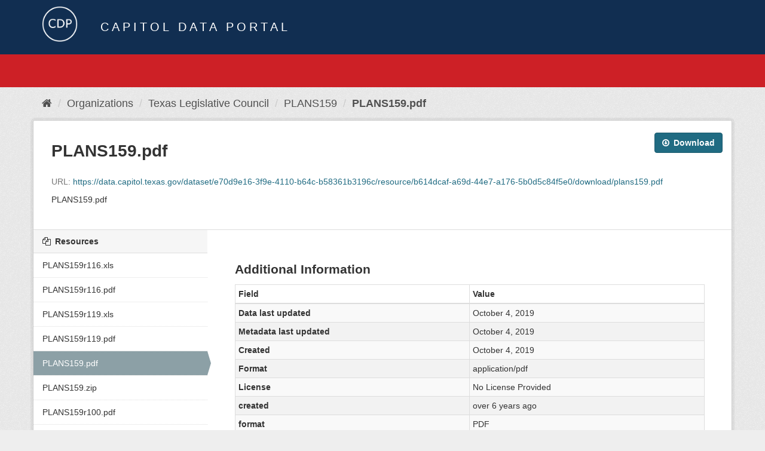

--- FILE ---
content_type: text/html; charset=utf-8
request_url: https://data.capitol.texas.gov/dataset/plans159/resource/b614dcaf-a69d-44e7-a176-5b0d5c84f5e0?inner_span=True
body_size: 3297
content:
<!DOCTYPE html>
<!--[if IE 9]> <html lang="en" class="ie9"> <![endif]-->
<!--[if gt IE 8]><!--> <html lang="en"> <!--<![endif]-->
  <head>
    <link rel="stylesheet" type="text/css" href="/fanstatic/vendor/:version:2023-04-27T17:02:02.11/select2/select2.css" />
<link rel="stylesheet" type="text/css" href="/fanstatic/css/:version:2023-04-27T17:02:02.01/main.min.css" />
<link rel="stylesheet" type="text/css" href="/fanstatic/vendor/:version:2023-04-27T17:02:02.11/font-awesome/css/font-awesome.min.css" />

    <meta charset="utf-8" />
      <meta name="generator" content="ckan 2.8.2" />
      <meta name="viewport" content="width=device-width, initial-scale=1.0">
    <title>PLANS159 - PLANS159.pdf - Capitol Data Portal</title>

    
    <link rel="shortcut icon" href="/base/images/Data.TLC-16x16.png" />
    
      
    

    
      
      
    
  
  <meta property="og:title" content="PLANS159 - PLANS159.pdf - Capitol Data Portal">
  <meta property="og:description" content="PLANS159.pdf">

    
  </head>

  
  <body data-site-root="https://data.capitol.texas.gov/" data-locale-root="https://data.capitol.texas.gov/" >

    
    <div class="hide"><a href="#content">Skip to content</a></div>
  

  
    
<header class="navbar navbar-static-top masthead sticky-top">
    
  <div class="container">
    <div class="row my-1">
      <div class="col-md-1" style="display: inline-block;">
        <a class="logo" href="/"><img src="/base/images/Data.TLC-logo2.png" alt="Capitol Data Portal" title="Capitol Data Portal" /></a>
      </div>
      <div class="col-md-11" id="title-bar" style="display: inline-block;">
        <h3 style="color:white; margin-bottom: 20px;">Capitol Data Portal</h3>
      </div>
    </div>
  </div>
</header>

  
  <div class="container">
      
            <div class="flash-messages">
              
                
              
            </div>
          
  </div>
  <section class="section" style="height: 55.2px;" id="search-section">
    </section>
    <div role="main">
      <div id="content" class="container">
        
          
            <div class="flash-messages">
              
                
              
            </div>
          

          
            <div class="toolbar">
              
                
                  <ol class="breadcrumb">
                    
<li class="home"><a href="/"><i class="fa fa-home"></i><span> Home</span></a></li>
                    
  
  
    
    
      
      
      <li><a href="/organization">Organizations</a></li>
      <li><a href="/organization/tlc">Texas Legislative Council</a></li>
    
    <li><a href="/dataset/plans159">PLANS159</a></li>
  

  <li class="active"><a href="">PLANS159.pdf</a></li>

                  </ol>
                
              
            </div>
          

          <div class="row wrapper no-nav">
            
            
  
    <section class="module module-resource">
      
      <div class="module-content">
        <div class="actions">
          
          <ul>
            
            
            
              <li>
                <div class="btn-group">
                <a class="btn btn-primary resource-url-analytics resource-type-None" href="https://data.capitol.texas.gov/dataset/e70d9e16-3f9e-4110-b64c-b58361b3196c/resource/b614dcaf-a69d-44e7-a176-5b0d5c84f5e0/download/plans159.pdf">
                  
                    <i class="fa fa-arrow-circle-o-down"></i> Download
                  
                </a>
                 
                   
                </div>
              </li>
            
            
          </ul>
          
        </div>
        
          <h1 class="page-heading">PLANS159.pdf</h1>
          
            
              <p class="text-muted ellipsis">URL: <a class="resource-url-analytics" href="https://data.capitol.texas.gov/dataset/e70d9e16-3f9e-4110-b64c-b58361b3196c/resource/b614dcaf-a69d-44e7-a176-5b0d5c84f5e0/download/plans159.pdf" title="https://data.capitol.texas.gov/dataset/e70d9e16-3f9e-4110-b64c-b58361b3196c/resource/b614dcaf-a69d-44e7-a176-5b0d5c84f5e0/download/plans159.pdf">https://data.capitol.texas.gov/dataset/e70d9e16-3f9e-4110-b64c-b58361b3196c/resource/b614dcaf-a69d-44e7-a176-5b0d5c84f5e0/download/plans159.pdf</a></p>
            
          
          <div class="prose notes" property="rdfs:label">
            
              <p>PLANS159.pdf</p>
            
            
          </div>
        
      <!--
      
        
          
          

        
          
            <div class="resource-view">
              
              
              
                
                <div class="data-viewer-info">
                  <p>There are no views created for this resource yet.</p>
                  
                </div>
              
            </div>
          
        </div>
      
      -->
      
    </section>
  


            
              <aside class="secondary col-sm-3">
                
                

  
    


  
    <section class="module module-narrow resources">
      
        
          <h2 class="module-heading"><i class="fa fa-files-o"></i> Resources</h2>
        
        
          <ul class="list-unstyled nav nav-simple">
            
              <li class="nav-item">
                <a class=" active" href="/dataset/plans159/resource/95bf048f-8e35-4f32-ba86-d5ab352dad5b?inner_span=True"><span>PLANS159r116.xls</span></a>
              </li>
            
              <li class="nav-item">
                <a class=" active" href="/dataset/plans159/resource/dee6d794-9fd2-4795-b1b2-884429c03033?inner_span=True"><span>PLANS159r116.pdf</span></a>
              </li>
            
              <li class="nav-item">
                <a class=" active" href="/dataset/plans159/resource/ab46cda4-e644-4aa0-86e8-1cf7fd0068a7?inner_span=True"><span>PLANS159r119.xls</span></a>
              </li>
            
              <li class="nav-item">
                <a class=" active" href="/dataset/plans159/resource/f570a818-e5a0-4289-9747-ebdc472f0c16?inner_span=True"><span>PLANS159r119.pdf</span></a>
              </li>
            
              <li class="nav-item active">
                <a class=" active" href="/dataset/plans159/resource/b614dcaf-a69d-44e7-a176-5b0d5c84f5e0?inner_span=True"><span>PLANS159.pdf</span></a>
              </li>
            
              <li class="nav-item">
                <a class=" active" href="/dataset/plans159/resource/69fc07dd-8b04-4378-a765-2ce6896ccb26?inner_span=True"><span>PLANS159.zip</span></a>
              </li>
            
              <li class="nav-item">
                <a class=" active" href="/dataset/plans159/resource/bbf9030b-a1e2-4a33-843a-9cca1739ff78?inner_span=True"><span>PLANS159r100.pdf</span></a>
              </li>
            
              <li class="nav-item">
                <a class=" active" href="/dataset/plans159/resource/504080ca-84b6-4950-8b61-996a4550ca8a?inner_span=True"><span>PLANS159r202.pdf</span></a>
              </li>
            
              <li class="nav-item">
                <a class=" active" href="/dataset/plans159/resource/1a2de775-5c99-4098-96f3-f29c33018b13?inner_span=True"><span>PLANS159_blk.zip</span></a>
              </li>
            
          </ul>
        
      
    </section>
  

  

  
    


  

              </aside>
            

            
              <div class="primary col-sm-9 col-xs-12">
                
                
  
    
      <section class="module">
        
        <div class="module-content">
          <h2>Additional Information</h2>
          <table class="table table-striped table-bordered table-condensed" data-module="table-toggle-more">
            <thead>
              <tr>
                <th scope="col">Field</th>
                <th scope="col">Value</th>
              </tr>
            </thead>
            <tbody>
              <tr>
                <th scope="row">Data last updated</th>
                <td>October 4, 2019</td>
              </tr>
              <tr>
                <th scope="row">Metadata last updated</th>
                <td>October 4, 2019</td>
              </tr>
              <tr>
                <th scope="row">Created</th>
                <td>October 4, 2019</td>
              </tr>
              <tr>
                <th scope="row">Format</th>
                <td>application/pdf</td>
              </tr>
              <tr>
                <th scope="row">License</th>
                <td>


  
    
      No License Provided
    
  
</td>
              </tr>
              
                <tr class="toggle-more"><th scope="row">created</th><td>over 6 years ago</td></tr>
              
                <tr class="toggle-more"><th scope="row">format</th><td>PDF</td></tr>
              
                <tr class="toggle-more"><th scope="row">id</th><td>b614dcaf-a69d-44e7-a176-5b0d5c84f5e0</td></tr>
              
                <tr class="toggle-more"><th scope="row">last modified</th><td>over 6 years ago</td></tr>
              
                <tr class="toggle-more"><th scope="row">mimetype</th><td>application/pdf</td></tr>
              
                <tr class="toggle-more"><th scope="row">on same domain</th><td>True</td></tr>
              
                <tr class="toggle-more"><th scope="row">package id</th><td>e70d9e16-3f9e-4110-b64c-b58361b3196c</td></tr>
              
                <tr class="toggle-more"><th scope="row">position</th><td>4</td></tr>
              
                <tr class="toggle-more"><th scope="row">revision id</th><td>93fa47dc-015c-411e-8a70-dad0bf570ae9</td></tr>
              
                <tr class="toggle-more"><th scope="row">size</th><td>3.1 MiB</td></tr>
              
                <tr class="toggle-more"><th scope="row">state</th><td>active</td></tr>
              
                <tr class="toggle-more"><th scope="row">url type</th><td>upload</td></tr>
              
            </tbody>
          </table>
        </div>
        
      </section>
    
  

              </div>
            
          </div>
        
      </div>
    </div>
  
    <style>
.site-footer {
  background: #eeeeee url("../../../base/images/bg.png");
}

.site-footer a {
  color: #112e51;
}

hr {
  border-top: 1px solid #112e51;
}

.site-footer h4 {
  color: #112e51;
}

body {
  background: #eeeeee url("../../../base/images/bg.png");
}
</style>
<footer class="site-footer">
  <div class="container">
    
    <div class="row">
      <div class="col-lg-12 col-sm-12">
        <h4>Quick Links</h4>
        <hr>
      </div>
    </div>
    <div class="row">
      <div class="col-lg-4 col-sm-6">
          <div>
              <a href="https://redistricting.capitol.texas.gov/" target="_blank">Texas Redistricting</a>
          </div>
          <div>
              <a href="https://wrm.capitol.texas.gov/home" target="_blank">Who Represents Me?</a>
          </div>
          <div>
              <a href="https://dvr.capitol.texas.gov/" target="_blank">DistrictViewer</a>
          </div>
        <div>
          <a href="/about">About Capitol Data Portal</a>
        </div>
        <div>
          <a href="http://www.ckan.org/" target="_blank">CKAN Association</a>
        </div>
        <div>
          <a href="http://www.opendefinition.org/okd/" target="_blank">Open Data</a>
        </div>   
      </div>
      <div class="col-lg-2">
      </div>
      <div class="col-lg-4 col-sm-6 text-center">
        <a href="https://tlc.texas.gov/" title="TLC Home (Opens new tab)" target="_blank" rel="noreferrer"><img src="/base/images/tlc-logo.png" alt="Texas Legislative Council" style="width:75px;"></a>
        <h4 style="font-size: 13px!important; letter-spacing: 1px!important; text-transform: none!important;">Maintained by the Texas Legislative Council</h4>
      </div>
    </div>
    
  </div>

  
    
  
</footer>
  
    
    
    
  
    

      
  <script>document.getElementsByTagName('html')[0].className += ' js';</script>
<script type="text/javascript" src="/fanstatic/vendor/:version:2023-04-27T17:02:02.11/jquery.min.js"></script>
<script type="text/javascript" src="/fanstatic/vendor/:version:2023-04-27T17:02:02.11/:bundle:bootstrap/js/bootstrap.min.js;jed.min.js;moment-with-locales.js;select2/select2.min.js"></script>
<script type="text/javascript" src="/fanstatic/base/:version:2023-04-27T17:02:02.04/:bundle:plugins/jquery.inherit.min.js;plugins/jquery.proxy-all.min.js;plugins/jquery.url-helpers.min.js;plugins/jquery.date-helpers.min.js;plugins/jquery.slug.min.js;plugins/jquery.slug-preview.min.js;plugins/jquery.truncator.min.js;plugins/jquery.masonry.min.js;plugins/jquery.form-warning.min.js;plugins/jquery.images-loaded.min.js;sandbox.min.js;module.min.js;pubsub.min.js;client.min.js;notify.min.js;i18n.min.js;main.min.js;modules/select-switch.min.js;modules/slug-preview.min.js;modules/basic-form.min.js;modules/confirm-action.min.js;modules/api-info.min.js;modules/autocomplete.min.js;modules/custom-fields.min.js;modules/data-viewer.min.js;modules/table-selectable-rows.min.js;modules/resource-form.min.js;modules/resource-upload-field.min.js;modules/resource-reorder.min.js;modules/resource-view-reorder.min.js;modules/follow.min.js;modules/activity-stream.min.js;modules/dashboard.min.js;modules/resource-view-embed.min.js;view-filters.min.js;modules/resource-view-filters-form.min.js;modules/resource-view-filters.min.js;modules/table-toggle-more.min.js;modules/dataset-visibility.min.js;modules/media-grid.min.js;modules/image-upload.min.js;modules/followers-counter.min.js"></script></body>
</html>